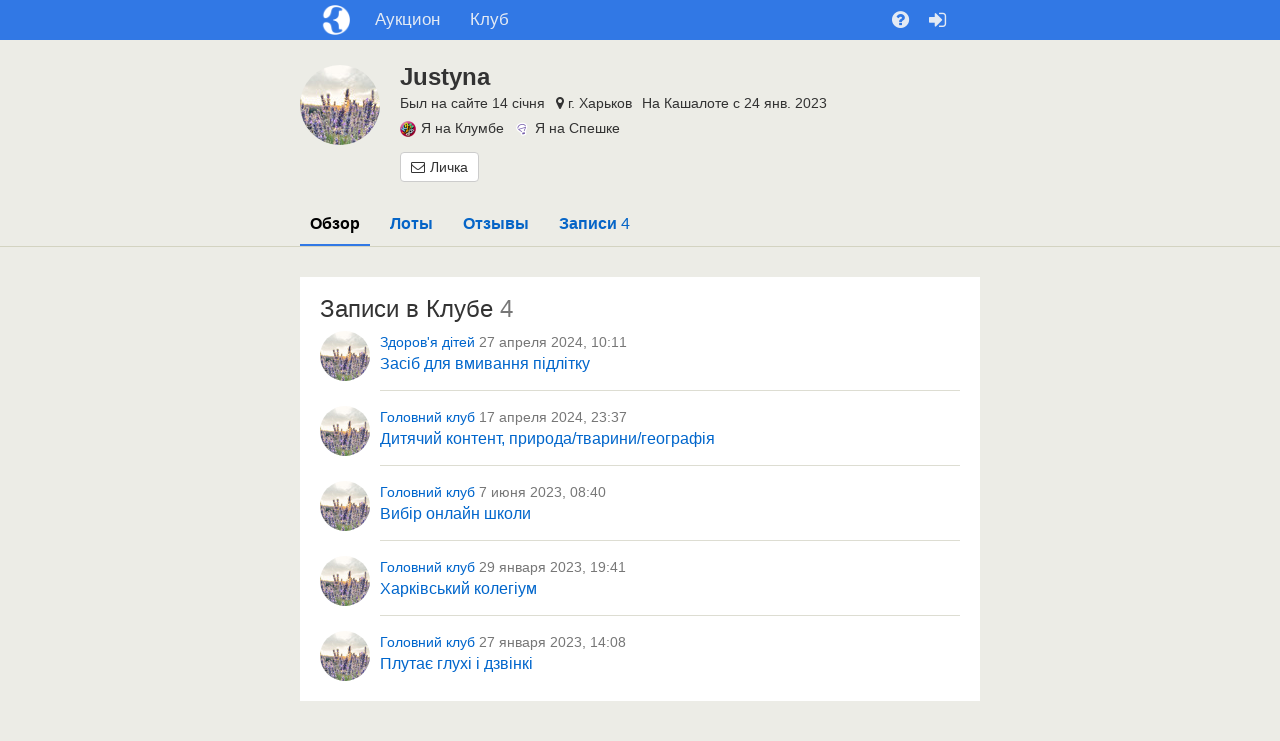

--- FILE ---
content_type: text/html; charset=UTF-8
request_url: https://kashalot.com/ru/users/justyna/
body_size: 7417
content:
<!DOCTYPE html>
<html class="no-js" lang="ru">
<head>
<meta charset="utf-8">
<!--[if IE]>
<meta http-equiv="X-UA-Compatible" content="IE=edge">
<![endif]-->
<title>Пользователь Justyna г.Харьков - Кашалот</title><link rel="apple-touch-icon" href="//jpg.st.kashalot.com/img/kashalot-favicons/apple-icon.png?v=4">
<link rel="apple-touch-icon" sizes="57x57" href="//jpg.st.kashalot.com/img/kashalot-favicons/apple-icon-57x57.png?v=4">
<link rel="apple-touch-icon" sizes="60x60" href="//jpg.st.kashalot.com/img/kashalot-favicons/apple-icon-60x60.png?v=4">
<link rel="apple-touch-icon" sizes="72x72" href="//jpg.st.kashalot.com/img/kashalot-favicons/apple-icon-72x72.png?v=4">
<link rel="apple-touch-icon" sizes="76x76" href="//jpg.st.kashalot.com/img/kashalot-favicons/apple-icon-76x76.png?v=4">
<link rel="apple-touch-icon" sizes="114x114" href="//jpg.st.kashalot.com/img/kashalot-favicons/apple-icon-114x114.png?v=4">
<link rel="apple-touch-icon" sizes="120x120" href="//jpg.st.kashalot.com/img/kashalot-favicons/apple-icon-120x120.png?v=4">
<link rel="apple-touch-icon" sizes="144x144" href="//jpg.st.kashalot.com/img/kashalot-favicons/apple-icon-144x144.png?v=4">
<link rel="apple-touch-icon" sizes="152x152" href="//jpg.st.kashalot.com/img/kashalot-favicons/apple-icon-152x152.png?v=4">
<link rel="apple-touch-icon" sizes="180x180" href="//jpg.st.kashalot.com/img/kashalot-favicons/apple-icon-180x180.png?v=4">
<link rel="icon" type="image/png" sizes="192x192"  href="//jpg.st.kashalot.com/img/kashalot-favicons/android-icon-192x192.png?v=4">
<link rel="icon" type="image/png" sizes="32x32" href="//jpg.st.kashalot.com/img/kashalot-favicons/favicon-32x32.png?v=4">
<link rel="icon" type="image/png" sizes="96x96" href="//jpg.st.kashalot.com/img/kashalot-favicons/favicon-96x96.png?v=4">
<link rel="icon" type="image/png" sizes="16x16" href="//jpg.st.kashalot.com/img/kashalot-favicons/favicon-16x16.png?v=4">
<link rel="manifest" href="/manifest-kashalot.json">


<meta name="description" content="Пользователь Justyna присутствует на аукционе Кашалот с 2023-01-24. ">
<meta property="og:description" content="Пользователь Justyna присутствует на аукционе Кашалот с 2023-01-24. ">

    <link href="//css.st.kashalot.com/static/web-apps-dist/club/app.css?v=1762949573"
          rel="stylesheet"
          type="text/css" />
    <link href="//css.st.kashalot.com/static/web-apps-dist/club/kashalot-ui.css?v=1762949573"
          rel="stylesheet"
          type="text/css" />

<meta name="viewport" content="width=device-width, initial-scale=1">

        <link rel="alternate"
      hreflang="ru"
      href="https://kashalot.com/ru/users/justyna/"/>
    <link rel="alternate"
      hreflang="uk"
      href="https://kashalot.com/users/justyna/"/>
    
<link rel="canonical" href="https://kashalot.com/ru/users/justyna/"/>
<link href="//css.st.kashalot.com/static/web-apps-dist/club/user-profile.css?v=1762949573" media="screen" rel="stylesheet" type="text/css" />
<script type="text/javascript">
// Namespace
window.kl = window.kl || {};

(function(k){

var
currentUser = {
    id                  : null,
    name                : null,
    nick_id             : null,
    isConfirmed         : false,
    messages_version    : null,
    last_message_id     : null,
    cuid                : null,
    main_host           : null,
    balance             : 0,
    publication         : 0,
    publicationForbidden : 0,
    nick                : null,
    premium             : null,
    publicationLimit    : 0,
    showProjectMessages : 0,
    siteModeratorId     : 0,
    trackOnline: null,
    lang: 'ru'
},
cartOptions = {
    enabled: 0
},
setCurrentUser = function (obj) {
    if (typeof obj !== 'object') return;
    for (i in obj) {
        if (i in currentUser) currentUser[i] = obj[i];
    };
},

getCurrentUser = function (val) {
    return currentUser;
},
setCartOptions = function (obj) {
    if (typeof obj !== 'object') return;
    for (i in obj) {
        if (i in cartOptions) cartOptions[i] = obj[i];
    };
},
getCartOptions = function () {
    return cartOptions;
}
;
// Public methods
k.setCurrentUser = setCurrentUser;
k.getCurrentUser = getCurrentUser;
k.getCartOptions = getCartOptions;
k.setCartOptions = setCartOptions;

k.projects = ["https:\/\/kloomba.com","https:\/\/kashalot.com","https:\/\/speshka.com","https:\/\/bulavka.com.ua"];
k.projectLogos = ["\/\/jpg.st.kashalot.com\/img\/kloomba-favicons\/favicon-32x32.png","\/\/jpg.st.kashalot.com\/img\/kashalot-favicons\/favicon-32x32.png","\/\/jpg.st.kashalot.com\/img\/speshka-favicons\/favicon-32x32.png","\/\/jpg.st.kashalot.com\/static\/web-apps\/bulavka\/img\/round-logo.svg"];
k.currentProjectType = 1;

return k;

})(window.kl);

var main_domain = 'kashalot.com',
    user_uniq = '4138557b787e1c220bdc788ac4c6279b',
    development = 0,
    qaEnabled = 0,
    isSp = 0,
    isClub = 1,
    isKlumba = 0;
kl.setCurrentUser(null);
kl.setCartOptions({enabled: 0});
</script>
<script>
  (function(i,s,o,g,r,a,m){i['GoogleAnalyticsObject']=r;i[r]=i[r]||function(){
  (i[r].q=i[r].q||[]).push(arguments)},i[r].l=1*new Date();a=s.createElement(o),
  m=s.getElementsByTagName(o)[0];a.async=1;a.src=g;m.parentNode.insertBefore(a,m)
  })(window,document,'script','https://www.google-analytics.com/analytics.js','ga');

  ga('create', 'UA-77673936-1', 'auto');

  // google optimizer, disabled for perf reason
  //ga('require', 'GTM-TXPHNMG');

        
  ga('send', 'pageview', {
      'dimension1':  'user_summary-club-summary'
  });

</script>
<script>document.isNewDesign = 0</script>    <script type="text/javascript"
            src="//css.st.kashalot.com/static/web-apps-dist/club/app.js?v=1762949573"></script>
    <script type="text/javascript"
            src="//css.st.kashalot.com/static/web-apps-dist/club/kashalot-ui.js?v=1762949573"></script>


<!--[if lt IE 10]>
<script type="text/javascript" src="//js.st.kashalot.com/static/js_new/source/3d-party/jquery.iframe-transport.js?v=345"></script>
<![endif]-->


<script type="text/javascript">
$(function(){
    marketWidget.initLazyLoad();
});
</script>

</head>
<body class="module_default controller_user_summary action_club-summary shop_private ">

<!--[if lt IE 10]><div class="alert alert-danger kl-system-alert text-center">
    Вы пользуетесь устаревшей версией браузера. Чтобы полноценно пользоваться сайтом, установите
    <a href="http://www.google.com.ua/intl/ru/chrome/" rel="nofollow">новую версию</a>.
</div><![endif]-->

<div id="kl-body">
    
    
<header id="kl-nav" class="container-fluid header kl-nav-is-primary-mode">
    <div class="wrapper">
        <div id="kl-nav-row" class="row row-cut">
            <div class="col-xs-12">
                <nav class="header__nav">
                    <div class="header__nav-item header__nav-item_logo">
                        <a href="/ru/" title="Кашалот"></a>
                    </div>

                    <div class="header__nav-item header__nav-item_menumain">
                        <a href="/ru/aukcion/" title="Аукционы">
                            <i class="visible-xs-inline fa fa-gavel"></i>
                            <span class="hidden-xs">Аукцион</span>
                        </a>
                    </div>

                    <div class="header__nav-item header__nav-item_menumain">
                        <a href="/ru/club/" title="Клуб">
                            <i class="visible-xs-inline fa fa-comments"></i>
                            <span class="hidden-xs">Клуб</span>
                        </a>
                    </div>

                                            <div class="header__nav-item header__nav-item_menuuser header__nav-item_mobile visible-xs" id="kl-js-header-nav-item-mobile">
                            <button type="button" title="Помощь">
                                <i class="fa fa-question-circle"></i>
                            </button>
                        </div>

                        <div class="header__nav-mobile header__nav-item_menuuser" id="kl-js-header-nav-mobile">
                            <div class="dropdown header__nav-item">
                                <button type="button" class="dropdown-toggle hidden-xs" data-toggle="dropdown" role="button" aria-expanded="false" title="Помощь">
                                    <i class="fa fa-question-circle"></i>
                                </button>

                                <div class="dropdown-menu dropdown-menu-right" role="menu">
                                    <a href="/ru/help/" class="dropdown-item" rel="nofollow">
    <i class="fa fa-life-ring"></i>
    <span>Справочный центр</span>
</a>

<a href="https://kashalot.com/ru/help/pravila-kashalota/" class="dropdown-item" rel="nofollow">
    <i class="fa fa-file-text"></i>
    <span>Пользовательское соглашение</span>
</a>

<a href="https://kashalot.com/ru/help/politika-konfidencialnosti/" class="dropdown-item" rel="nofollow">
    <i class="fa fa-file-text"></i>
    <span>Политика конфиденциальности</span>
</a>

<a href="/ru/reference/" class="dropdown-item">
    <i class="fa fa-building-o"></i>
    <span>Компании</span>
</a>

<div role="presentation" class="divider"></div>
<div role="presentation" class="dropdown-header">Другие проекты</div>

<a href="https://kloomba.com" class="dropdown-item" rel="nofollow">
    <i class="ic-kloomba"></i>
    <span>Клумба</span>
</a>

<a href="https://speshka.com" class="dropdown-item" rel="nofollow">
    <i class="ic-speshka"></i>
    <span>Спешка</span>
</a>

<a href="https://bulavka.com.ua" class="dropdown-item" rel="nofollow">
    <i class="ic-bulavka"></i>
    <span>Булавка</span>
</a>

    <div role="presentation" class="divider"></div>
                <a class="dropdown-item kl-js-switch-lang" data-lang="uk" href="/users/justyna/">
        <i class="ic-lang-uk"></i>
        <span>Кашалот українською</span>
    </a>
<div role="presentation" class="divider"></div>

<div class="header__nav-item-social">
    <a href="https://facebook.com/kashalotlotlot/" class="header__nav-item-link-social" rel="nofollow">
        <i class="fa fa-facebook"></i>
    </a>

    <a href="https://www.instagram.com/kashalotcom/" class="header__nav-item-link-social" rel="nofollow">
        <i class="fa fa-instagram"></i>
    </a>

    <a rel="nofollow" href="https://play.google.com/store/apps/details?id=com.kashalot.auction&amp;utm_source=kashalot.com&amp;utm_medium=text-link&amp;utm_term=prilozheniye-dlia-android&amp;utm_campaign=footer-link" class="header__nav-item-link-app">
        <img src="/img/google-app.svg" alt="Google Play">
    </a>
</div>
                                </div>
                            </div>
                        </div>

                        <div class="header__nav-item">
                            <a href="/login/?ref2=%2F%2Fkashalot.com%2Fru%2Fusers%2Fjustyna%2F" title="Вход" rel="nofollow">
                                <span class="fa fa-sign-in"></span>
                            </a>
                        </div>
                                    </nav>
            </div>
        </div>
    </div>
</header>

        <div class="container-fluid" id="kl-m-wrapper-fluid">
        <div class="wrapper" id="kl-m-wrapper">
        </div>
    </div>

    <div id="kl-wrapper">
        
        
        
            <div class="container-fluid kl-user-profile-info">
        <div class="wrapper kl-user-profile-info__wrapper">
            <div class="kl-user-profile-info__avatar">
                            <a href="https://kashalot.com/ru/users/justyna/" class="kl-user-widget-avatar" style="background-image:url(//jpg.st.kashalot.com/img/users/avatars/2415/avatar-2415107-20230124191943.jpg)">
                                </a>
                </div>
            <div class="kl-user-profile-info__content">
                <h1 class="h1 media-heading kl-user-profile-info__nickname">
                    Justyna                                    </h1>

                <div class="kl-user-profile-info__content-block kl-user-profile-info__content-block--mobile-separate">
                    <div class="kl-user-profile-info__content-block-text">
                        Был на сайте 14 січня                    </div>
                                            <div class="kl-user-profile-info__content-block-text">
                            <span class="fa fa-map-marker" style="padding-left:1px"></span>
    г. Харьков                        </div>
                                        <div class="kl-user-profile-info__content-block-text">
                        На Кашалоте с 24 янв. 2023                    </div>
                </div>

                <div class="kl-user-profile-info__content-block">
                    <div class="kl-user-profile-info__content-block-text">
                        <a href="https://kloomba.com/ru/users/justyna/" class="kl-user-profile-info__content-block-link" target="_blank">
                            <img src="//jpg.st.kashalot.com/img/kloomba-favicons/favicon-32x32.png" alt="Я на Клумбе">Я на Клумбе                        </a>
                    </div>
                    <div class="kl-user-profile-info__content-block-text">
                        <a href="https://speshka.com/users/justyna/" class="kl-user-profile-info__content-block-link" target="_blank">
                            <img src="//jpg.st.kashalot.com/img/speshka-favicons/favicon-32x32.png" alt="Я на Спешке">Я на Спешке                        </a>
                    </div>
                                    </div>

                                                                            <div class="kl-user-profile-info__buttons">
                            <a class="btn btn-xs btn-default kl-user-profile-info__button" href="/registration/?reg_from=user_question&index_message=used_question_error&ref=%2F%2Fkashalot.com%2Fusers%2Fjustyna%2F%3F"><span class="fa fa-envelope-o"></span>Личка</a>
                        </div>
                                                </div>
        </div>
    </div>


    

<div class="kl-user-profile-tabs">
        <div class="wrapper">
        <ul class="scrollbar-hr kl-user-profile-tabs__list">
                            <li class="kl-user-profile-tabs__tab kl-user-profile-tabs__tab--active">
                    <a href="/ru/users/justyna/" class="kl-user-profile-tabs__tab-link">
                        Обзор<span class="kl-user-profile-tabs__tab-link-count">
                                                    </span>
                    </a>
                </li>
                            <li class="kl-user-profile-tabs__tab">
                    <a href="/ru/users/justyna/lots/" class="kl-user-profile-tabs__tab-link">
                        Лоты<span class="kl-user-profile-tabs__tab-link-count">
                                                    </span>
                    </a>
                </li>
                            <li class="kl-user-profile-tabs__tab">
                    <a href="/ru/users/justyna/opinions/" class="kl-user-profile-tabs__tab-link">
                        Отзывы<span class="kl-user-profile-tabs__tab-link-count">
                                                    </span>
                    </a>
                </li>
                            <li class="kl-user-profile-tabs__tab">
                    <a href="/ru/users/justyna/posts/" class="kl-user-profile-tabs__tab-link">
                        Записи<span class="kl-user-profile-tabs__tab-link-count">
                             4                        </span>
                    </a>
                </li>
                    </ul>
    </div>
</div>

<div class="container-fluid" id="kl-main-cont">
        
    
        <div class="wrapper kl-summary-container">
        <div class="kl-summary-content">
                        <h2 class="h1">Записи в Клубе <span class="text-muted">4</span></h2>
            <div class="">
                                  

<div class="media">
    <div class="media-left">
                    <a href="https://kashalot.com/ru/users/justyna/" class="kl-user-widget-avatar" style="background-image:url(//jpg.st.kashalot.com/img/users/avatars/2415/avatar-2415107-20230124191943.jpg)">
                                </a>
        </div>
  <div class="media-body">
    <div><small class="text-muted"><a target="_blank" href="/ru/club/zdorovie-rebenka/">Здоров'я дітей</a> 27 апреля 2024, 10:11</small></div>
    <a href="/ru/club/post-82186155/">Засіб для вмивання підлітку</a>
  </div>
</div>                                  

<div class="media">
    <div class="media-left">
                    <a href="https://kashalot.com/ru/users/justyna/" class="kl-user-widget-avatar" style="background-image:url(//jpg.st.kashalot.com/img/users/avatars/2415/avatar-2415107-20230124191943.jpg)">
                                </a>
        </div>
  <div class="media-body">
    <div><small class="text-muted"><a target="_blank" href="/ru/club/glavnyy-klub/">Головний клуб</a> 17 апреля 2024, 23:37</small></div>
    <a href="/ru/club/post-82013605/">Дитячий контент, природа/тварини/географія</a>
  </div>
</div>                                  

<div class="media">
    <div class="media-left">
                    <a href="https://kashalot.com/ru/users/justyna/" class="kl-user-widget-avatar" style="background-image:url(//jpg.st.kashalot.com/img/users/avatars/2415/avatar-2415107-20230124191943.jpg)">
                                </a>
        </div>
  <div class="media-body">
    <div><small class="text-muted"><a target="_blank" href="/ru/club/glavnyy-klub/">Головний клуб</a> 7 июня 2023, 08:40</small></div>
    <a href="/ru/club/post-76075471/">Вибір онлайн школи</a>
  </div>
</div>                                  

<div class="media">
    <div class="media-left">
                    <a href="https://kashalot.com/ru/users/justyna/" class="kl-user-widget-avatar" style="background-image:url(//jpg.st.kashalot.com/img/users/avatars/2415/avatar-2415107-20230124191943.jpg)">
                                </a>
        </div>
  <div class="media-body">
    <div><small class="text-muted"><a target="_blank" href="/ru/club/glavnyy-klub/">Головний клуб</a> 29 января 2023, 19:41</small></div>
    <a href="/ru/club/post-73546119/">Харківський колегіум</a>
  </div>
</div>                                  

<div class="media">
    <div class="media-left">
                    <a href="https://kashalot.com/ru/users/justyna/" class="kl-user-widget-avatar" style="background-image:url(//jpg.st.kashalot.com/img/users/avatars/2415/avatar-2415107-20230124191943.jpg)">
                                </a>
        </div>
  <div class="media-body">
    <div><small class="text-muted"><a target="_blank" href="/ru/club/glavnyy-klub/">Головний клуб</a> 27 января 2023, 14:08</small></div>
    <a href="/ru/club/post-73502091/">Плутає глухі і дзвінкі</a>
  </div>
</div>                            </div>
        </div>
            </div>
    
    
</div>

    </div>

    <footer class="footer">
<div class="container-fluid" style="padding-bottom:0px">
    <div class="wrapper footer__wrapper">
    <div class="row row-cut"><div class="col-xs-12 text-center">
        <ul class="list-inline" style="margin:0">
            <li class="footer__wrapper-item">
                <a href="https://kashalot.com/ru/help/bezopasnost-pokupok/" rel="nofollow">
                    Безопасность                </a>
            </li>
            <li class="footer__wrapper-item">
                <a href="https://kashalot.com/ru/help/pravila-kashalota/" rel="nofollow">
                    Соглашение                </a>
            </li>
            <li class="footer__wrapper-item"><a href="https://play.google.com/store/apps/details?id=com.kashalot.auction&amp;utm_source=kashalot.com&amp;utm_medium=text-link&amp;utm_term=prilozheniye-dlia-android&amp;utm_campaign=footer-link" rel="nofollow"><span class="fa fa-android"></span>Приложение</a>
                                    <li class="footer__wrapper-item"><a href="/map/">Карта сайта</a></li>
            <li class="footer__wrapper-item">
                                    <a href="/cdn-cgi/l/email-protection#345c515844745f55475c55585b401a575b59" rel="nofollow">
                        Написать                    </a>
                            </li>
        </ul>
    </div></div>
</div></div>
</footer>

    

    
    
</div>


<div id="kl-js-main-options"
     data-is-mobile="-1"
     data-expire="0"
     data-controller="user_summary"
     data-is-development="0"
     data-action="club-summary"
     data-query=""
     data-auction-url="/ru/aukcion/"
     data-sp-url="/sp/"
></div>
<a href="#" id="kl-top-link" style="display:none;position:fixed;top:10px;right:10px;z-index:1000;opacity:0.3;background-color:#000;color:#fff;padding:10px 20px 15px 20px;border-radius:5px"><span class="fa fa-3x fa-chevron-up" style="padding:0"></span></a>
<script data-cfasync="false" src="/cdn-cgi/scripts/5c5dd728/cloudflare-static/email-decode.min.js"></script><script>
$(function(){
    var html = $('html');
    var showAfter = $(window).height();
    var topLink = $('#kl-top-link');
    var lastWinTopPosition = 0;
    var $options = $('#kl-js-main-options'),
        $aucOptions = $('#kl-auction-options'),
        $postsContainer = $('#kl-js-club-posts-list'),
        controller = $options.data('controller'),
        action = $options.data('action'),
        query = $options.data('query'),
        expire = $options.data('expire'),
        isDevelopment = $options.data('is-development'),
        removedPager = false,
        isMobile = +($options.data('is-mobile')) === -1 ? $(document).width() < 769 : $options.data('is-mobile');
        document.isLoading = 0;
        document.currentPage = 1;

    var topLinkHandler = function () {
        if(html.hasClass('open_modal')) {
            return;
        }
        var winTopPosition = $(window).scrollTop();
        if (!topLink.is(':visible') && winTopPosition > showAfter && winTopPosition+10 < lastWinTopPosition) {
            topLink.show();
        } else if (topLink.is(':visible') && (winTopPosition < showAfter || winTopPosition > lastWinTopPosition+10)) {
            topLink.hide();
        }

        lastWinTopPosition = winTopPosition;
    };

    var clubAutoLoadingHandler = function () {
        if ((document.isNewDesign && controller === 'auction')
            || document.isLoading
            || $('#kl-js-auction-empty-message').length
            || html.hasClass('open_modal')
        ) {
            return;
        }


        // START CLUB AUTOLOADING
        var clientTop = $(window).scrollTop(),
            pageTop = $postsContainer.data('current-page-top');
        if (clientTop - 300 >= pageTop || clientTop + $(window).height() >= $(document).height() - 100) {
            document.isLoading = 1;
            var lastPostId = parseInt($postsContainer.data('last-post-id')),
                lastPostDate = $postsContainer.data('last-post-date'),
                lastPostExpireDate = $postsContainer.data('last-post-expire-date'),
                lastPostStartPrice = $postsContainer.data('last-post-start-price');
            $postsContainer.append('<div class="text-center" id="kl-club-pager-loader" style="padding:20px 0 60px 0"><span class="fa fa-spinner fa-pulse fa-4x text-muted"></span></div>');
            if(!removedPager) {
                $('#kl-market-pager-secondary').remove();
                removedPager = true;
            }
            var data = {
                lastPostId: lastPostId,
                lastPostDate: lastPostDate,
                lastPostExpireDate: lastPostExpireDate,
                lastPostStartPrice: lastPostStartPrice,
                expire: expire,
                q: query ? query : null,
                is_mobile: isMobile,
                old: true, // TODO: delete this param after lots list redesign
                brands: $aucOptions.length ? $aucOptions.data('brand-ids') : null
            };

            if ($aucOptions.length && $aucOptions.data('free-delivery')) {
                data['free_delivery'] = '';
            }
            $.ajax({
                url: window.location.pathname,
                type: "POST",
                dataType: "html",
                cache: false,
                data: data,
                success: function(response) {
                    $('#kl-club-pager-loader').remove();
                    document.currentPage++;

                    var $nextPosts = $('<div />', {
                            'class': 'kl-js-club-list-page',
                        }).append(response),
                        isLasPage = !$nextPosts.find('.kl-club-posts-list-item').not('.kl-js-ignore').length,
                        isAuctionFeed = controller === 'auction',
                        shouldInitSmiles = typeof $nextPosts.emoji === 'function' && !isAuctionFeed,
                        $slickCarousel = $nextPosts.find('.kl-carousel'),
                        hasSlickCarousel = $slickCarousel.length > 0;

                    //set current page height for auto scroll at the start of page
                    $postsContainer.data({'current-page-top': $postsContainer.offset().top + $postsContainer.height()});

                    //append response to page
                    if ($nextPosts.length) {
                        document.isLoading=0;
                        $postsContainer.append($nextPosts);
                    } else {
                        $postsContainer.append(response);
                    }

                    if (isLasPage) {
                        //end of feed
                        document.isLoading=1;
                    } else {
                        // update data for auto load
                        var $nextPostsLast = $nextPosts.find('.kl-club-posts-list-item').not('.kl-js-ignore').last();
                        $postsContainer.data(
                            {
                                'last-post-id': $nextPostsLast.data('id'),
                                'last-post-date': $nextPostsLast.data('date'),
                                'last-post-expire-date': $nextPostsLast.data('expired'),
                                'last-post-start-price': $nextPostsLast.data('start'),
                            }
                        );
                    }

                    if(isAuctionFeed) {
                        $.event.trigger('kl.auction.onScrollLoad', [response]);
                        $nextPosts.find('.kl-js-image-grid:not(.imgs-grid--dynamic)').find('img').lazyload(
                            {effect: isMobile ? 'fadeIn' : undefined, threshold: 400}
                        );
                    }

                    if (hasSlickCarousel) {
                        $slickCarousel.slick({
                            dots: false,
                            infinite: true,
                            centerPadding: '150px',
                            speed: 300,
                            slidesToShow: 1,
                            slidesToScroll: 1,
                            centerMode: true,
                            responsive: [
                                {
                                    breakpoint: 650,
                                    settings: {
                                        centerPadding: '100px'
                                    }
                                },
                                {
                                    breakpoint: 530,
                                    settings: {
                                        centerPadding: '80px'
                                    }
                                },
                                {
                                    breakpoint: 480,
                                    settings: {
                                        centerPadding: '50px'
                                    }
                                }
                            ]
                        });
                    }

                    if(shouldInitSmiles) {
                        $nextPosts.find('.kl-club-posts-list-item-text').find('p:not(.kl-js-image-grid)').emoji();
                    }

                    $.event.trigger('kl.club.onScrollLoad', [$nextPosts]);

                    var pageUrl = window.location.pathname;
                    if (document.currentPage > 1) {
                        pageUrl += 'page' + document.currentPage + '/';
                        if (window.location.search) {
                            pageUrl += window.location.search;
                        }
                        if(!isDevelopment){
                            ga('send', 'pageview', pageUrl);
                            if (typeof yaTrackerId !== 'undefined'  && ('yaCounter' + yaTrackerId in window)) {
                                var yaCounter = window['yaCounter' + yaTrackerId];
                                yaCounter.hit(pageUrl);
                            }
                        }
                    }
                }
            });
        }
        // END CLUB AUTOLOADING
    };

    $(window).on('scroll', $.throttle(250, topLinkHandler));

    if(
        include(['club', 'auction', 'sp'], controller) &&
        include(['index','tags','blog'], action) &&
        (!query || controller == 'auction')
    ) {
        if($postsContainer.length) {
            // init last post id and date
            var $_lastPost = $postsContainer.find('.kl-club-posts-list-item').not('.kl-js-ignore').last();
            $postsContainer.data(
                {
                    'last-post-id': $_lastPost.data('id'),
                    'last-post-date': $_lastPost.data('date'),
                    'last-post-expire-date': $_lastPost.data('expired'),
                    'last-post-start-price': $_lastPost.data('start'),
                    'current-page-top': $postsContainer.offset().top
                }
            );

            $(window).on('scroll', $.throttle(100, clubAutoLoadingHandler));
        }

    }

    topLink.click(function(event){
        event.preventDefault();
        $(document).scrollTo(0);
        //ga('send', 'event', 'scroll-to-top', window.location.pathname, '1');
    }).touchstart(function(event){
        event.preventDefault();
        $(document).scrollTo(0);
        //ga('send', 'event', 'scroll-to-top', window.location.pathname, '1');
    });

    function include(haystack, needle) {
        return (haystack.indexOf(needle) != -1);
    }
});
</script>
<script type="text/javascript" src="//js.st.kashalot.com/static/js_new/source/3d-party/emoji.min.js?v=1762949573"></script>
<script type="text/javascript">
    
        $(function () {
            kl.gridGallery.init('#kl-main-cont', false);
            $('.kl-js-opinion-text').emoji();  
        });</script>
<script type="text/javascript" src="//css.st.kashalot.com/static/web-apps-dist/club/user-profile.js?v=1762949573"></script><script defer src="https://static.cloudflareinsights.com/beacon.min.js/vcd15cbe7772f49c399c6a5babf22c1241717689176015" integrity="sha512-ZpsOmlRQV6y907TI0dKBHq9Md29nnaEIPlkf84rnaERnq6zvWvPUqr2ft8M1aS28oN72PdrCzSjY4U6VaAw1EQ==" data-cf-beacon='{"version":"2024.11.0","token":"af87f24a7127433bae3ba8c6183649ea","r":1,"server_timing":{"name":{"cfCacheStatus":true,"cfEdge":true,"cfExtPri":true,"cfL4":true,"cfOrigin":true,"cfSpeedBrain":true},"location_startswith":null}}' crossorigin="anonymous"></script>
</body>
</html>


--- FILE ---
content_type: text/css
request_url: https://css.st.kashalot.com/static/web-apps-dist/club/user-profile.css?v=1762949573
body_size: 621
content:
.kl-user-profile-info{padding-top:25px;margin-bottom:20px}@media screen and (max-width:576px){.kl-user-profile-info{padding-top:20px}}.kl-user-profile-info__wrapper{display:-webkit-flex;display:-ms-flexbox;display:flex;max-width:680px}@media screen and (max-width:576px){.kl-user-profile-info__wrapper{-webkit-flex-direction:column;-ms-flex-direction:column;flex-direction:column;-webkit-align-items:center;-ms-flex-align:center;align-items:center}}.kl-user-profile-info__avatar{margin-right:20px}@media screen and (max-width:576px){.kl-user-profile-info__avatar{margin-right:0;margin-bottom:15px}}.kl-user-profile-info__avatar .kl-user-widget-avatar{width:80px;height:80px}.kl-user-profile-info__avatar .kl-user-widget-avatar .fa-circle{font-size:11px;bottom:6px;right:3px;border:2px solid #ecece5;border-radius:50%}.kl-user-profile-info__moderator-actions{display:inline-block}.kl-user-profile-info__nickname{font-weight:700}@media screen and (max-width:576px){.kl-user-profile-info__content{text-align:center}}.kl-user-profile-info__content-block{display:-webkit-flex;display:-ms-flexbox;display:flex;-webkit-flex-wrap:wrap;-ms-flex-wrap:wrap;flex-wrap:wrap;margin-bottom:2px}@media screen and (max-width:576px){.kl-user-profile-info__content-block{-webkit-justify-content:center;-ms-flex-pack:center;justify-content:center}.kl-user-profile-info__content-block--mobile-separate{-webkit-flex-direction:column;-ms-flex-direction:column;flex-direction:column}}.kl-user-profile-info__content-block-text{font-size:14px;line-height:1.428;margin-bottom:4px}.kl-user-profile-info__content-block-text:not(:last-child){margin-right:10px}.kl-user-profile-info__content-block-text img{vertical-align:middle;width:16px;height:16px;margin-right:5px}.kl-user-profile-info__content-block-link{color:#333}.kl-user-profile-info__buttons{margin-top:10px;display:-webkit-flex;display:-ms-flexbox;display:flex}@media screen and (max-width:576px){.kl-user-profile-info__buttons{-webkit-justify-content:center;-ms-flex-pack:center;justify-content:center}}.kl-user-profile-info__button{padding:5px 10px;line-height:1.428;border-radius:4px;max-height:30px}.kl-user-profile-info__button:not(:last-child){margin-right:5px}.kl-user-profile-tabs{margin-bottom:30px;border-bottom:1px solid #d3d3c1}@media screen and (max-width:640px){.kl-user-profile-tabs{padding-left:10px}}.kl-user-profile-tabs .wrapper{max-width:680px}.kl-user-profile-tabs__list{display:-webkit-flex;display:-ms-flexbox;display:flex;list-style:none;padding:0;margin:0}.kl-user-profile-tabs__tab--active{box-shadow:inset 0 -2px 0 #3178e5}.kl-user-profile-tabs__tab--active .kl-user-profile-tabs__tab-link{color:#000}.kl-user-profile-tabs__tab--active .kl-user-profile-tabs__tab-link-count{color:#777}.kl-user-profile-tabs__tab:not(:last-child){margin-right:10px}.kl-user-profile-tabs__tab-link{display:block;padding:10px;font-weight:700;font-size:16px;line-height:1.5;color:#0665c7;text-decoration:none;white-space:nowrap;-webkit-tap-highlight-color:transparent}.kl-user-profile-tabs__tab-link-count{font-weight:400}.kl-user-profile-tabs__tab-link:hover{text-decoration:none;color:#004080}.kl-user-profile-tabs__tab-link:active,.kl-user-profile-tabs__tab-link:focus{outline:none;background:#e2e3da;text-decoration:none}.kl-user-profile-content__wrapper{max-width:680px}@media screen and (max-width:680px){.kl-user-profile-content__wrapper{padding:0 10px}}.kl-user-profile-content__wrapper .kl-auc-filters{padding:0}.kl-user-profile-content__wrapper .kl-auc-filters .kl-auc-search{margin-bottom:0}.kl-user-profile-content__header h1{margin-bottom:10px;line-height:1.2}
.kl-auc-filters .kl-auc-search{max-width:100%;width:100%}

/*# sourceMappingURL=user-profile.css.map*/